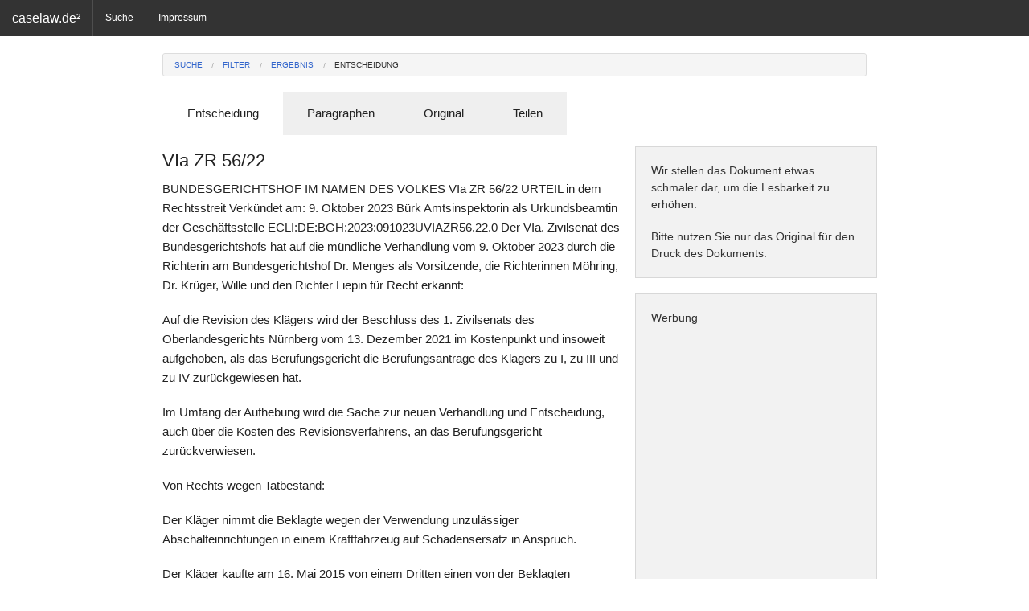

--- FILE ---
content_type: text/html; charset=utf-8
request_url: http://www.caselaw.de/document?di=fbae4c6a-3490-44a8-96c2-d68d94f03215
body_size: 7016
content:
<!DOCTYPE html>
<html lang="de">
<head>

    <title>VIa ZR 56/22 - caselaw.de</title>


<meta charset="utf-8" />
<meta http-equiv="X-UA-Compatible" content="IE=edge" />
<meta name="author" content="ASSETARIS e.K." />
<meta name="viewport" content="width=device-width, initial-scale=1.0" />
<meta http-equiv="cache-control" content="no-cache" />
<meta name="google-site-verification" content="5QuYRMacy6d9-vhlSjZQX-jCPVOB-6d6AErfY6V9SHE" />

<script src="/js/vendor/jquery.js"></script>
<script src="/js/foundation.min.js"></script>
<script src="/js/foundation/foundation.offcanvas.min.js"></script>

<script data-ad-client="ca-pub-5676915706911852" async src="https://pagead2.googlesyndication.com/pagead/js/adsbygoogle.js">
(adsbygoogle = window.adsbygoogle || []).push({
    requestNonPersonalizedAds=1,
    google_ad_client: "ca-pub-5676915706911852",
    enable_page_level_ads: true
});
</script>

<link rel="shortcut icon" href="/favicon.ico" />
<link rel="stylesheet" href="/css/foundation.css" />
<link rel="stylesheet" href="/css/app.css" />


</head>
<body id="front">
	<div class="off-canvas-wrap">
	  	<div class="inner-wrap">	
			<aside class="left-off-canvas-menu">
	<ul class="off-canvas-list">
		<li><label>Menü</label></li>
		<li><a href="/search">Suche</a></li>

		<li><a href="/imprint">Impressum</a></li>
	</ul>
</aside>

<nav class="tab-bar show-for-small">
	<a class="left-off-canvas-toggle menu-icon">
		<span></span>
	</a>

	<section class="middle tab-bar-section">
		<h1 class="title">caselaw.de²</h1>
	</section>
</nav>

	
<nav class="top-bar hide-for-small" data-topbar>
	<ul class="title-area">
		<li class="name">
		<h1><a href="/">caselaw.de²</a></h1>
		</li>
	</ul>

	<section class="top-bar-section">
	<ul class="left">

		<li class="divider"></li>
		<li><a href="/search">Suche</a></li>

		<li class="divider"></li>
		<li><a href="/imprint">Impressum</a></li>
		<li class="divider"></li>

	</ul>
	</section>
</nav>
				
			<section class="main-section">
			

<br />

<div class="row">
    <div class="large-12 medium-12 small-12 columns" id="head">

        <ul class="breadcrumbs">
            <li><a href="/search?si=">Suche</a></li>
            <li><a href="/filter?si=">Filter</a></li>
            <li><a href="/result?si=">Ergebnis</a></li>
            <li class="current hide-for-small"><a href="#">Entscheidung</a></li>
        </ul>

        <dl class="tabs" data-tab>
          <dd class="active"><a href="#document">Entscheidung</a></dd>
          <dd><a href="#law">Paragraphen</a></dd>
          <dd><a href="#original">Original</a></dd>
          <dd><a href="#share">Teilen</a></dd>
        </dl>

        <div class="tabs-content">
            <div class="content active" id="document">

                <div class="row">
            	    <div class="large-8 medium-8 small-12 columns">
                    <h4>VIa ZR 56/22</h4>

                    <p>BUNDESGERICHTSHOF IM NAMEN DES VOLKES VIa ZR 56/22 URTEIL in dem Rechtsstreit Verkündet am: 9. Oktober 2023 Bürk Amtsinspektorin als Urkundsbeamtin der Geschäftsstelle ECLI:DE:BGH:2023:091023UVIAZR56.22.0 Der VIa. Zivilsenat des Bundesgerichtshofs hat auf die mündliche Verhandlung vom 9. Oktober 2023 durch die Richterin am Bundesgerichtshof Dr. Menges als Vorsitzende, die Richterinnen Möhring, Dr. Krüger, Wille und den Richter Liepin für Recht erkannt:<p>Auf die Revision des Klägers wird der Beschluss des 1. Zivilsenats des Oberlandesgerichts Nürnberg vom 13. Dezember 2021 im Kostenpunkt und insoweit aufgehoben, als das Berufungsgericht die Berufungsanträge des Klägers zu I, zu III und zu IV zurückgewiesen hat.<p>Im Umfang der Aufhebung wird die Sache zur neuen Verhandlung und Entscheidung, auch über die Kosten des Revisionsverfahrens, an das Berufungsgericht zurückverwiesen.<p>Von Rechts wegen Tatbestand:<p>Der Kläger nimmt die Beklagte wegen der Verwendung unzulässiger Abschalteinrichtungen in einem Kraftfahrzeug auf Schadensersatz in Anspruch.<p>Der Kläger kaufte am 16. Mai 2015 von einem Dritten einen von der Beklagten hergestellten gebrauchten BMW X3, der mit einem Motor der Baureihe B47 (Schadstoffklasse Euro 6) ausgerüstet ist. Die Abgasreinigung erfolgt in dem Fahrzeug über die Abgasrückführung. Diese wird bei Unter- oder Überschreiten bestimmter Schwellentemperaturen reduziert und schließlich ganz abgeschaltet (Thermofenster).<p>Der Kläger hat zuletzt beantragt, die Beklagte zur Zahlung von 37.053,96 € nebst Zinsen Zug um Zug gegen Übereignung und Herausgabe des Fahrzeugs (Berufungsantrag zu I) und zur Zahlung von Deliktszinsen (Berufungsantrag zu II) zu verurteilen. Ferner hat er die Feststellung des Annahmeverzugs der Beklagten (Berufungsantrag zu III) und die Freistellung von vorgerichtlichen Rechtsanwaltskosten (Berufungsantrag zu IV) begehrt.<p>Das Landgericht hat die Klage abgewiesen. Die Berufung des Klägers ist erfolglos geblieben. Mit der vom Senat insoweit zugelassenen Revision verfolgt der Kläger seine Schlussanträge aus der Berufungsinstanz zu I, zu III und zu IV weiter.<p>Entscheidungsgründe:<p>Die Revision des Klägers hat Erfolg.<p>I.<p>Das Berufungsgericht hat seine Entscheidung im Wesentlichen wie folgt begründet:<p>Dem Kläger stehe kein Anspruch aus §§ 826, 31 BGB gegen die Beklagte zu. Er habe keine greifbaren Anhaltspunkte für die Verwendung einer Manipulationssoftware und das Vorliegen eines Schädigungsvorsatzes dargetan. Aus seinem Vorbringen ergebe sich kein objektiv sittenwidriges Verhalten der Beklagten in Bezug auf die Modellreihe BMW X3, Euro 6. Auch aus § 823 Abs. 2 BGB in Verbindung mit § 6 Abs. 1, § 27 Abs. 1 EG-FGV stehe dem Kläger kein Anspruch zu. Das Interesse, nicht zur Eingehung einer ungewollten Verbindlichkeit veranlasst zu werden, liege nicht im Aufgabenbereich der Normen.<p>II.<p>Die Erwägungen des Berufungsgerichts halten der Überprüfung im Revisionsverfahren nicht in allen Punkten stand.<p>1. Es begegnet keinen revisionsrechtlichen Bedenken, dass das Berufungsgericht eine Haftung der Beklagten aus §§ 826, 31 BGB verneint hat. Die Revision erhebt insoweit auch keine Einwände.<p>2. Die Revision wendet sich jedoch mit Erfolg dagegen, dass das Berufungsgericht eine Haftung der Beklagten nach § 823 Abs. 2 BGB in Verbindung mit § 6 Abs. 1, § 27 Abs. 1 EG-FGV wegen der Verwendung des Thermofensters aus Rechtsgründen abgelehnt hat. Wie der Senat nach Erlass der Berufungsentscheidung entschieden hat, sind die Bestimmungen der § 6 Abs. 1, § 27 Abs. 1 EG-FGV Schutzgesetze im Sinne des § 823 Abs. 2 BGB, die das Interesse des Fahrzeugkäufers gegenüber dem Fahrzeughersteller wahren, nicht durch den Kaufvertragsabschluss eine Vermögenseinbuße im Sinne der Differenzhypothese zu erleiden, weil das Fahrzeug entgegen der Übereinstimmungsbescheinigung eine unzulässige Abschalteinrichtung im Sinne des Art. 5 Abs. 2 Satz 1 der Verordnung (EG) Nr. 715/2007 aufweist (vgl. BGH, Urteil vom 26. Juni 2023 - VIa ZR 335/21, NJW 2023, 2259 Rn. 29 bis 32, zur Veröffentlichung bestimmt in BGHZ).<p>Das Berufungsgericht hat daher zwar zu Recht einen Anspruch des Klägers auf die Gewährung sogenannten &#34;großen&#34; Schadensersatzes verneint (vgl. BGH, Urteil vom 26. Juni 2023 - VIa ZR 335/21, NJW 2023, 2259 Rn. 22 bis 27). Es hat jedoch unberücksichtigt gelassen, dass dem Kläger nach § 823 Abs. 2 BGB in Verbindung mit § 6 Abs. 1, § 27 Abs. 1 EG-FGV ein Anspruch auf Ersatz eines erlittenen Differenzschadens zustehen kann (vgl. BGH, Urteil vom 26. Juni 2023, aaO, Rn. 28 bis 32; ebenso BGH, Urteile vom 20. Juli 2023 - III ZR 267/20, ZIP 2023, 1903 Rn. 21 ff.; - III ZR 303/20, juris Rn. 16 f.). Demzufolge hat das Berufungsgericht - von seinem Rechtsstandpunkt aus folgerichtig - weder dem Kläger Gelegenheit zur Darlegung eines solchen Schadens gegeben, noch hat es Feststellungen zu einer deliktischen Haftung der Beklagten wegen des zumindest fahrlässigen Einbaus einer unzulässigen Abschalteinrichtung getroffen.<p>III.<p>Die angefochtene Entscheidung ist in dem aus dem Tenor ersichtlichen Umfang aufzuheben, § 562 ZPO, weil sie sich insoweit auch nicht aus anderen Gründen als richtig darstellt, § 561 ZPO. Das Berufungsgericht hat keine tragfähigen Feststellungen getroffen, auf deren Grundlage eine deliktische Haftung der Beklagten wegen einer jedenfalls fahrlässigen Verwendung einer unzulässigen Abschalteinrichtung verneint werden könnte. Der Senat kann nicht in der Sache selbst entscheiden, weil sie nicht zur Endentscheidung reif ist, § 563 Abs. 3 ZPO. Sie ist daher zur neuen Verhandlung und Entscheidung an das Berufungsgericht zurückzuverweisen, § 563 Abs. 1 Satz 1 ZPO.<p>Im wiedereröffneten Berufungsverfahren wird der Kläger Gelegenheit haben, einen Differenzschaden darzulegen. Das Berufungsgericht wird sodann nach den näheren Maßgaben des Urteils des Senats vom 26. Juni 2023 (VIa ZR 335/21, NJW 2023, 2259) die erforderlichen Feststellungen zu der - bislang lediglich unterstellten - Verwendung einer unzulässigen Abschalteinrichtung sowie gegebenenfalls zu den weiteren Voraussetzungen und zum Umfang einer Haftung der Beklagten nach § 823 Abs. 2 BGB in Verbindung mit § 6 Abs. 1, § 27 Abs. 1 EG-FGV zu treffen haben.<p>Menges Wille Möhring Liepin Krüger Vorinstanzen: LG Regensburg, Entscheidung vom 13.08.2021 - 83 O 507/21 OLG Nürnberg, Entscheidung vom 13.12.2021 - 1 U 3287/21 -<p>
                    </div>

                    <div class="large-4 medium-4 hide-for-small columns panel">
                        <p class="hint">Wir stellen das Dokument etwas schmaler dar, um die Lesbarkeit zu erhöhen.</p>
                        <p class="hint">Bitte nutzen Sie nur das Original für den Druck des Dokuments.</p>
                    </div>

                    
                    <div class="large-4 medium-4 hide-for-small columns panel">
                        <p class="hint">Werbung</p>
                        <!-- 11 caselaw_document_responsive -->
<ins class="adsbygoogle"
     style="display:block"
     data-ad-client="ca-pub-5676915706911852"
     data-ad-slot="8954920127"
     data-ad-format="auto"></ins>
                    </div>
                    
                                                        
                </div>

                <div class="row">
                    <div class="large-8 medium-8 small-12 columns panel">
                    <p>Urheber dieses Dokuments ist der <a href="http://www.bundesgerichtshof.de">Bundesgerichtshof</a>. Nach § 5 UrhG geniessen Entscheidungen und Gesetze keinen urheberrechtlichen Schutz. Auflagen des Gerichts können aber die kommerzielle Verwertung einschränken. In Anlehnung an Creative Commons Lizenzen ist die Nutzung mit einer <a href="https://creativecommons.org/licenses/by-nc-sa/3.0/de/">CC BY-NC-SA 3.0 DE</a> Lizenz vergleichbar. Bitte beachten Sie, dass diese Entscheidung urheberrechtlich geschützte Abbildungen enthalten kann. Vor einer Nutzung - über die reine Wiedergabe der Entscheidung hinaus - sind in solchen Fällen entsprechende Nutzungsrechte bei den jeweiligen Rechteinhabern einzuholen.</p>
                    </div>

                    <div class="large-12 medium-12 small-12 columns">
                    <a href="#head" class="button">▲ Anfang</a>
                    </div>
                </div>

            </div>

            <div class="content" id="law">

                <div class="row">
                    <div class="large-8 medium-8 small-12 columns">
                        <h4>Paragraphen in VIa ZR 56/22</h4>

                        <h5>Sortiert nach der Häufigkeit</h5>

                        <table style="width: 100%; word-wrap:break-word; table-layout: fixed">

                            <thead>
                            <tr>
                            <th style="text-align: right;">Häufigkeit</th>
                            <th colspan="2" style="text-align: center;">Paragraph</th>
                            </tr>
                            </thead>

                            <tbody>
                                
                                <tr>
                                    <td style="text-align: right;">5</td>
                                    <td style="text-align: right;">823</td>
                                    <td>BGB</td>
                                </tr>
                                
                                <tr>
                                    <td style="text-align: right;">2</td>
                                    <td style="text-align: right;">31</td>
                                    <td>BGB</td>
                                </tr>
                                
                                <tr>
                                    <td style="text-align: right;">2</td>
                                    <td style="text-align: right;">826</td>
                                    <td>BGB</td>
                                </tr>
                                
                                <tr>
                                    <td style="text-align: right;">2</td>
                                    <td style="text-align: right;">563</td>
                                    <td>ZPO</td>
                                </tr>
                                
                                <tr>
                                    <td style="text-align: right;">1</td>
                                    <td style="text-align: right;">6</td>
                                    <td>BGB</td>
                                </tr>
                                
                                <tr>
                                    <td style="text-align: right;">1</td>
                                    <td style="text-align: right;">27</td>
                                    <td>BGB</td>
                                </tr>
                                
                                <tr>
                                    <td style="text-align: right;">1</td>
                                    <td style="text-align: right;">561</td>
                                    <td>ZPO</td>
                                </tr>
                                
                                <tr>
                                    <td style="text-align: right;">1</td>
                                    <td style="text-align: right;">562</td>
                                    <td>ZPO</td>
                                </tr>
                                
                            </tbody>

                        </table>
                    </div>

                    <div class="large-4 medium-4 hide-for-small columns panel">
                        <p class="hint">Die aufgeführten Paragraphen wurden durch eine ausgeklügelte Software ermittelt.</p>
                        <p class="hint">Bitte haben Sie dafür Verständnis, dass dabei auch falsche Kombinationen aus Paragraph und Gesetz ermittelt werden können.</p>
                        <p class="hint">Sollte ein Gesetz in Gänze übersehen worden sein, dann teilen Sie uns diesen Umstand bitte mit.</p>
                    </div>
                </div>

                <div class="row">

                    <div class="large-8 medium-8 small-12 columns">

                        <h5>Sortiert nach dem Alphabet</h5>

                        <table style="width: 100%; word-wrap:break-word; table-layout: fixed">

                            <thead>
                            <tr>
                            <th style="text-align: right;">Häufigkeit</th>
                            <th colspan="2" style="text-align: center;">Paragraph</th>
                            </tr>
                            </thead>

                            <tbody>
                                
                                <tr>
                                    <td style="text-align: right;">1</td>
                                    <td style="text-align: right;">6</td>
                                    <td>BGB</td>
                                </tr>
                                
                                <tr>
                                    <td style="text-align: right;">1</td>
                                    <td style="text-align: right;">27</td>
                                    <td>BGB</td>
                                </tr>
                                
                                <tr>
                                    <td style="text-align: right;">2</td>
                                    <td style="text-align: right;">31</td>
                                    <td>BGB</td>
                                </tr>
                                
                                <tr>
                                    <td style="text-align: right;">5</td>
                                    <td style="text-align: right;">823</td>
                                    <td>BGB</td>
                                </tr>
                                
                                <tr>
                                    <td style="text-align: right;">2</td>
                                    <td style="text-align: right;">826</td>
                                    <td>BGB</td>
                                </tr>
                                
                                <tr>
                                    <td style="text-align: right;">1</td>
                                    <td style="text-align: right;">561</td>
                                    <td>ZPO</td>
                                </tr>
                                
                                <tr>
                                    <td style="text-align: right;">1</td>
                                    <td style="text-align: right;">562</td>
                                    <td>ZPO</td>
                                </tr>
                                
                                <tr>
                                    <td style="text-align: right;">2</td>
                                    <td style="text-align: right;">563</td>
                                    <td>ZPO</td>
                                </tr>
                                
                            </tbody>

                        </table>
                    </div>

                </div>
            </div>

            <div class="content" id="original">

                <div class="row">
                    <div class="large-8 medium-8 small-12 columns">
                        <h4>Original von VIa ZR 56/22</h4>

                        <p>Der nachfolgende Link führt Sie zum originalen Dokument. Aufgrund der technischen Natur des Internets ist es möglich, dass der Link zum jetzigen Zeitpunkt nicht mehr gültig ist. Bitte haben Sie dafür Verständnis, dass wir nicht alle Links einer ständigen Prüfung unterziehen können.</p>
                        <a href="http://juris.bundesgerichtshof.de/cgi-bin/rechtsprechung/document.py?Gericht=bgh&amp;Art=en&amp;Datum=2023&amp;Sort=1&amp;Seite=79&amp;nr=135383&amp;pos=2396&amp;anz=2515&amp;Blank=1.pdf" class="button">Öffnen</a>
                    </div>

                    <div class="large-4 medium-4 hide-for-small columns panel">
                        <p class="hint">Bitte nutzen Sie möglichst das Original für den Druck des Dokuments.</p>
                    </div>
                </div>

            </div>

            <div class="content" id="share">

                <div class="row">
                    <div class="large-8 medium-8 small-12 columns">
                        <h4>Teilen von VIa ZR 56/22</h4>

                        <p>Wenn Sie in einer E-Mail auf diese Entscheidung hinweisen möchten, dann können Sie diese komfortabel <a href="mailto:benutzer@provider.de?body=%0D%0Ahttp://www.caselaw.de/link?name=VIa%2bZR%2b56%252F22%0D%0A%0D%0AEine%20Dienstleistung%20von%20www.caselaw.de">erstellen lassen</a>, wenn Ihr Mail-Programm diese Option unterstützt. Alternativ können Sie den nachfolgenden Link in Ihre E-Mails und Webseiten einbauen:</p>
        		        <input type="text" value="http://www.caselaw.de/link?name=VIa&#43;ZR&#43;56%2F22" readonly />
                    </div>

                    <div class="large-4 medium-4 hide-for-small columns panel">
                        <p class="hint">Bitte nutzen Sie den Link in sozialen Netzwerken wie Facebook oder Google+.</p>
                        <p class="hint">Das ist ein wirksames Mittel um mehr Menschen auf unsere Dienste aufmerksam zu machen.</p>
                    </div>
                </div>
            </div>
        </div>
	</div>
</div>


			</section>

			<a class="exit-off-canvas"></a>
		</div>
	</div>		
	<footer>
	<div>
		<p>Eine Dienstleistung von <a href="/imprint" style="color:white;">caselaw.de</a>&nbsp;| Diese&nbsp;Datensammlung unterliegt der Creative Commons Lizenz <a href="https://creativecommons.org/licenses/by-nc-sa/3.0/de/" style="color:white;">CC&nbsp;BY-NC-SA&nbsp;3.0&nbsp;DE</a><span class="show-for-small-only">&nbsp;| <a href="/imprint" style="color:white;">Impressum</a></span></p>
	</div>
</footer>
	<script>(adsbygoogle = window.adsbygoogle || []).push({});</script>
	<script>$(document).foundation();</script>	
	

<script>

    function onClickSend() {
        to = $("#to").val()
        ka = $("#to").val()

        if (to.length > 0 && ka.length > 0) {
            $("#lnk_send").addClass("disabled");
            $("#waitSend").html('<img src="/img/ajax/wait_kit.gif" />');

            $.getJSON("/api/v1/documentkindle?di=fbae4c6a-3490-44a8-96c2-d68d94f03215&to=" + to + "&ka=" + ka, function (data) {
                status = "?"
                message = "?"

                $.each(data, function (key, val) {
                    if (key == "status") {
                        status = val
                    } else if (key == "message") {
                        message = val
                    }
                });

                if (status == "OK") {
                    message = "Das Dokument wurde erfolgreich gesendet!"
                }

                $("#waitSend").text("");
                $("#lnk_send").removeClass("disabled");

                alert(message)
            });
        } else {
            alert("Es wurde keine Mailadresse angegeben!")
        }
    }

    $(document).ready(function(){
        $("#lnk_send").click(onClickSend);
    });

</script>

    		
</body>
</html>










--- FILE ---
content_type: text/html; charset=utf-8
request_url: https://www.google.com/recaptcha/api2/aframe
body_size: 268
content:
<!DOCTYPE HTML><html><head><meta http-equiv="content-type" content="text/html; charset=UTF-8"></head><body><script nonce="uKFQjYMUVYz46YFkICtwSg">/** Anti-fraud and anti-abuse applications only. See google.com/recaptcha */ try{var clients={'sodar':'https://pagead2.googlesyndication.com/pagead/sodar?'};window.addEventListener("message",function(a){try{if(a.source===window.parent){var b=JSON.parse(a.data);var c=clients[b['id']];if(c){var d=document.createElement('img');d.src=c+b['params']+'&rc='+(localStorage.getItem("rc::a")?sessionStorage.getItem("rc::b"):"");window.document.body.appendChild(d);sessionStorage.setItem("rc::e",parseInt(sessionStorage.getItem("rc::e")||0)+1);localStorage.setItem("rc::h",'1768441869869');}}}catch(b){}});window.parent.postMessage("_grecaptcha_ready", "*");}catch(b){}</script></body></html>

--- FILE ---
content_type: application/javascript
request_url: http://www.caselaw.de/js/foundation/foundation.offcanvas.min.js
body_size: 431
content:
(function($,window,document,undefined){'use strict';Foundation.libs.offcanvas={name:'offcanvas',version:'5.2.1',settings:{},init:function(scope,method,options){this.events()},events:function(){var S=this.S;S(this.scope).off('.offcanvas').on('click.fndtn.offcanvas','.left-off-canvas-toggle',function(e){e.preventDefault();S(this).closest('.off-canvas-wrap').toggleClass('move-right')}).on('click.fndtn.offcanvas','.exit-off-canvas',function(e){e.preventDefault();S(".off-canvas-wrap").removeClass("move-right")}).on('click.fndtn.offcanvas','.left-off-canvas-menu a',function(e){e.preventDefault();var href=$(this).attr('href');S('.off-canvas-wrap').on('transitionend webkitTransitionEnd oTransitionEnd',function(e){window.location=href
S('.off-canvas-wrap').off('transitionend webkitTransitionEnd oTransitionEnd')});S(".off-canvas-wrap").removeClass("move-right")}).on('click.fndtn.offcanvas','.right-off-canvas-toggle',function(e){e.preventDefault();S(this).closest(".off-canvas-wrap").toggleClass("move-left")}).on('click.fndtn.offcanvas','.exit-off-canvas',function(e){e.preventDefault();S(".off-canvas-wrap").removeClass("move-left")}).on('click.fndtn.offcanvas','.right-off-canvas-menu a',function(e){e.preventDefault();var href=$(this).attr('href');S('.off-canvas-wrap').on('transitionend webkitTransitionEnd oTransitionEnd',function(e){window.location=href
S('.off-canvas-wrap').off('transitionend webkitTransitionEnd oTransitionEnd')});S(".off-canvas-wrap").removeClass("move-left")})},reflow:function(){}}}(jQuery,this,this.document))